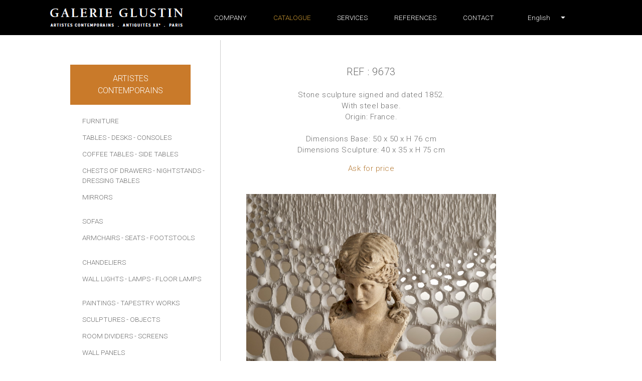

--- FILE ---
content_type: text/html; charset=utf-8
request_url: https://www.glustin.net/en/product?prod=9673
body_size: 27677
content:
<!DOCTYPE html>
<html lang="EN">
<head>

    <base href="/" />
    <meta charset="utf-8" />
    <meta http-equiv="X-UA-Compatible" content="IE=edge" />
    <meta name="viewport" content="width=device-width, initial-scale=1.0" />
    <title>9673 - Sculptures - Artistes contemporains - GLUSTIN</title>
                <link rel="alternate" hreflang="fr" href="https://www.glustin.net/fr/product?prod=9673" />
                <link rel="alternate" hreflang="en" href="https://www.glustin.net/en/product?prod=9673" />
                <link rel="alternate" hreflang="ru" href="https://www.glustin.net/ru/product?prod=9673" />
                <link rel="alternate" hreflang="zh" href="https://www.glustin.net/cn/product?prod=9673" />
                <link rel="alternate" hreflang="ar" href="https://www.glustin.net/ar/product?prod=9673" />
            <link rel="canonical" href="https://www.glustin.net/en/product?prod=9673" />

    <link href='https://fonts.googleapis.com/css?family=Roboto:400,300&subset=latin,cyrillic' rel='stylesheet' type='text/css'>
    <link href="https://fonts.googleapis.com/css2?family=Buenard:wght@700&display=swap" rel="stylesheet">
    <script src="https://kit.fontawesome.com/e54cf3c3cf.js"></script>
    <link href="/css/bootstrap-4.6.1.min.css" rel="stylesheet">

    <link rel="icon" type="image/png" href="/images/favicon.png" />
    <link href='/css/jr_razor.min.css?qs80j1' rel='stylesheet'>
    <link href='/css/main.min.css?qs80j1' rel='stylesheet'>
    <link href='/css/steph-laporte.min.css?qs80j1' rel='stylesheet'>
    <link href='/css/glustin.min.css?qs80j1' rel='stylesheet'>
    <link href='/css/priv.min.css?qs80j1' rel='stylesheet'>
    
    <link href='/css/lity.min.css?qs80j1' rel='stylesheet'>


    <script async src="https://www.googletagmanager.com/gtag/js?id=UA-41191019-1"></script>
    <script>
        window.dataLayer = window.dataLayer || [];
        function gtag() { dataLayer.push(arguments); }
        gtag('js', new Date());
        gtag('config', 'UA-41191019-1');
    </script>

    <script src="/js/jquery-3.6.0.min.js"></script>
    <script src="/js/jr_razor.min.js?qs80j1"></script>
    <script>
        Set_User_State('1933119651673.0.');
        Context_Refresh = function (Count) { Update_Basket_Count(Count) };
    </script>
    <meta name="description" content="Stone sculpture signed and dated 1852.&#xD;&#xA;With steel base.&#xD;&#xA;Origin: France.&#xD;&#xA;&#xD;&#xA;Dimensions Base: 50 x 50 x H 76 cm&#xD;&#xA;Dimensions Sculpture: 40 x 35 x H 75 cm" />


</head>
<body id="BODY" class="EN PRODUCT">
    
    

    <div class="modal" aria-labelledby="bt-catalogue" id="modal-catalogue" aria-hidden="true">
            <div class="modal-dialog">
        <div class="modal-content">
            <div class="modal-header">
                <div class="accordion" id="modalbar-wrapper">
            <div class="Col_Modal-G">
                <div class="n1-item activ" data-toggle="collapse" data-target="#mCol_G">
                    <div>Artistes contemporains</div>
                </div>
                <div id="mCol_G" class="collapse show" data-parent="#modalbar-wrapper">
                    <ul class="list-group">
                                <li class="list-group-item mt-3">
                                            <a href="/en/products/furniture?id=G_04" class=" ">Furniture</a>
                                </li>
                                <li class="list-group-item">
                                            <a href="/en/products/table?id=G_03" class=" ">Tables</a>
                                            <a href="/en/products/desk?id=G_18" class=" "> - Desks</a>
                                            <a href="/en/products/console?id=G_05" class=" "> - Consoles</a>
                                </li>
                                <li class="list-group-item">
                                            <a href="/en/products/coffee-table?id=G_06" class=" ">Coffee tables</a>
                                            <a href="/en/products/pedestal-table?id=G_07" class=" "> - Side tables</a>
                                </li>
                                <li class="list-group-item">
                                            <a href="/en/products/dresser?id=G_20" class=" ">Chests of drawers</a>
                                            <a href="/en/products/bedside-table?id=G_21" class=" "> - Nightstands</a>
                                            <a href="/en/products/dressing-table?id=G_24" class=" "> - Dressing tables</a>
                                </li>
                                <li class="list-group-item">
                                            <a href="/en/products/mirror?id=G_08" class=" ">Mirrors</a>
                                </li>
                                <li class="list-group-item mt-3">
                                            <a href="/en/products/sofas?id=G_01" class=" ">Sofas</a>
                                </li>
                                <li class="list-group-item">
                                            <a href="/en/products/armchair?id=G_02" class=" ">Armchairs</a>
                                            <a href="/en/products/chair?id=G_17" class=" "> - Seats</a>
                                            <a href="/en/products/footstool?id=G_15" class=" "> - Footstools</a>
                                </li>
                                <li class="list-group-item mt-3">
                                            <a href="/en/products/chandelier?id=G_09" class=" ">Chandeliers</a>
                                </li>
                                <li class="list-group-item">
                                            <a href="/en/products/wall-light?id=G_10" class=" ">Wall lights</a>
                                            <a href="/en/products/lamp?id=G_14" class=" "> - Lamps</a>
                                            <a href="/en/products/floor-lamp?id=G_26" class=" "> - Floor lamps</a>
                                </li>
                                <li class="list-group-item mt-3">
                                            <a href="/en/products/painting?id=G_12" class=" ">Paintings</a>
                                            <a href="/en/products/tapestry-works?id=G_22" class=" "> - Tapestry works</a>
                                </li>
                                <li class="list-group-item">
                                            <a href="/en/products/sculpture?id=G_16" class=" ">Sculptures</a>
                                            <a href="/en/products/object?id=G_11" class=" "> - Objects</a>
                                </li>
                                <li class="list-group-item">
                                            <a href="/en/products/room-divider?id=G_27" class=" ">Room dividers</a>
                                            <a href="/en/products/screens?id=G_23" class=" "> - Screens</a>
                                </li>
                                <li class="list-group-item">
                                            <a href="/en/products/wall-panel?id=G_25" class=" ">Wall panels</a>
                                </li>
                    </ul>
                </div>
            </div>
            <div class="Col_Modal-OC">
                <div class="n1-item collapsed" data-toggle="collapse" data-target="#mCol_OC">
                    <div><span>Antiquités XX<sup style='font-size:72%;text-transform: lowercase'>e</sup></span></div>
                </div>
                <div id="mCol_OC" class="collapse " data-parent="#modalbar-wrapper">
                    <ul class="list-group">
                                <li class="list-group-item mt-3">
                                            <a href="/en/ocproducts/painting?id=OC_02" class=" ">Paintings</a>
                                            <a href="/en/ocproducts/tapestry-works?id=OC_03" class=" "> - Tapestry works</a>
                                </li>
                                <li class="list-group-item">
                                            <a href="/en/ocproducts/wall-panel?id=OC_04" class=" ">Wall panels</a>
                                </li>
                                <li class="list-group-item">
                                            <a href="/en/ocproducts/sculpture?id=OC_05" class=" ">Sculptures</a>
                                            <a href="/en/ocproducts/mural?id=OC_06" class=" "> - Wall sculptures</a>
                                </li>
                                <li class="list-group-item">
                                            <a href="/en/ocproducts/objects?id=OC_07" class=" ">Works of art </a>
                                </li>
                                <li class="list-group-item">
                                            <a href="/en/ocproducts/screens?id=OC_08" class=" ">Screens</a>
                                </li>
                                <li class="list-group-item mt-3">
                                            <a href="/en/ocproducts/furniture?id=OC_09" class=" ">Furniture</a>
                                            <a href="/en/ocproducts/table?id=OC_10" class=" "> - Tables</a>
                                </li>
                                <li class="list-group-item">
                                            <a href="/en/ocproducts/console?id=OC_11" class=" ">Consoles</a>
                                            <a href="/en/ocproducts/pedestal-table?id=OC_12" class=" "> - Side tables</a>
                                            <a href="/en/ocproducts/mirror?id=OC_122" class=" "> - Mirrors</a>
                                </li>
                                <li class="list-group-item mt-3">
                                            <a href="/en/ocproducts/sofas?id=OC_13" class=" ">Sofas</a>
                                </li>
                                <li class="list-group-item">
                                            <a href="/en/ocproducts/armchair?id=OC_14" class=" ">Armchairs - Footstools</a>
                                            <a href="/en/ocproducts/chair?id=OC_143" class=" "> - Chairs</a>
                                </li>
                                <li class="list-group-item mt-3">
                                            <a href="/en/ocproducts/chandelier?id=OC_15" class=" ">Chandeliers</a>
                                </li>
                                <li class="list-group-item">
                                            <a href="/en/ocproducts/wall-light?id=OC_16" class=" ">Wall lights</a>
                                </li>
                                <li class="list-group-item">
                                            <a href="/en/ocproducts/lamp?id=OC_17" class=" ">Lamps</a>
                                            <a href="/en/ocproducts/floor-lamp?id=OC_18" class=" "> - Floor lamps</a>
                                </li>
                    </ul>
                </div>
            </div>
            <div class="Col_Modal-P">
                <div class="n1-item collapsed">
                    <div onclick="window.location.href='/en/privproducts?id=P_00'"><div style="
    line-height: 1em;
    display: block;
">PRIVILEGE PRICES</div></div>
                </div>
            </div>
                </div>
                <button type="button" class="close" data-dismiss="modal" aria-label="Close">
                    <span aria-hidden="true">&times;</span>
                </button>
            </div>
        </div>
    </div>

    </div>

<nav class="navbar navbar-expand-lg navbar-light fixed-top" id="menuTop">

        <div class="dropdown">
            <button class="btn btn-link dropdown-modal nav-link" type="button" id="bt-catalogue" data-toggle="modal" data-target="#modal-catalogue">
                Catalogue
            </button>
        </div>

    <button class="navbar-toggler collapsed d-inline-block d-lg-none ml-auto" type="button" data-toggle="collapse" data-target="#navbarSupportedContent" aria-controls="navbarSupportedContent" aria-expanded="false" aria-label="Toggle navigation">
        <span class="navbar-toggler-icon"></span>
    </button>
    <div class="collapse navbar-collapse" id="navbarSupportedContent">
        <ul class="navbar-nav mt-2 mt-lg-0 justify-content-between align-items-center">
            <li class="list-inline-item">
                <a href="/en/catalogue" class="nav-link">
                    <img src="/images/logo_2024.png" alt="GALERIE GLUSTIN PARIS" width="268" height="38">
                </a>
            </li>
        <li class="nav-item"><a class="nav-link " href="/en/about">Company</a></li>
        <li class="nav-item"><a class="nav-link current" href="/en/catalogue">Catalogue</a></li>
        <li class="nav-item"><a class="nav-link " href="/en/services">Services</a></li>
        <li class="nav-item"><a class="nav-link " href="/en/references">References</a></li>
        <li class="nav-item"><a class="nav-link " href="/en/contact">Contact</a></li>
            <li class="nav-item dropdown">
                <a href="#" class="nav-link dropdown-toggle" data-toggle="dropdown" role="button"><i class="fas fa-globe-americas"></i><span class="visible-md visible-lg">&ensp;&ensp;English</span>&ensp;&ensp;</a>
                <div class="dropdown-menu dropdown-menu-right" aria-labelledby="navbarDropdown">
                        <a class="dropdown-item" href="/fr/collections" data-language="Fran&#xE7;ais">&nbsp;Fran&#xE7;ais</a>
                        <a class="dropdown-item" href="/en/collections" data-language="English">&nbsp;English</a>
                        <a class="dropdown-item" href="/ru/collections" data-language="&#x420;&#x443;&#x441;&#x441;&#x43A;&#x438;&#x439;">&nbsp;&#x420;&#x443;&#x441;&#x441;&#x43A;&#x438;&#x439;</a>
                        <a class="dropdown-item" href="/cn/collections" data-language="&#x7B80;&#x4F53;&#x4E2D;&#x6587;">&nbsp;&#x7B80;&#x4F53;&#x4E2D;&#x6587;</a>
                        <a class="dropdown-item" href="/ar/collections" data-language="&#x627;&#x644;&#x639;&#x631;&#x627;&#x642;">&nbsp;&#x627;&#x644;&#x639;&#x631;&#x627;&#x642;</a>
                </div>
            </li>
            <li id="contact-rs" class="nav-item">
                <a href="https://www.pinterest.fr/kglustin/galerie-glustin/" class="nav-link social" target="_blank">
                    <span class="picto-rs">
                        <i class="fab fa-pinterest"></i>
                    </span>
                </a>
                <a href="https://www.instagram.com/galerieglustin#" class="nav-link" target="_blank">
                    <span class="picto-rs">
                        <i class="fab fa-instagram"></i>
                    </span>
                </a>

            </li>
        </ul>
    </div>
</nav>


<div class="d-flex container mw-1000" id="P_Wrapper">
    
        <div id="sidebar-wrapper">
    <div class="list-group list-group-flush">
            <div class="accordion" id="colMenu">
            <div class="Col_Menu-G">
                <div class="n1-item activ" data-toggle="collapse" data-target="#Col_G">
                    <div>Artistes contemporains</div>
                </div>
                <div id="Col_G" class="collapse show" data-parent="#colMenu">
                    <ul>
                                <li class="list-group-item mt-3">
                                            <a href="/en/products/furniture?id=G_04" class=" ">Furniture</a>
                                </li>
                                <li class="list-group-item">
                                            <a href="/en/products/table?id=G_03" class=" ">Tables</a>
                                            <a href="/en/products/desk?id=G_18" class=" "> - Desks</a>
                                            <a href="/en/products/console?id=G_05" class=" "> - Consoles</a>
                                </li>
                                <li class="list-group-item">
                                            <a href="/en/products/coffee-table?id=G_06" class=" ">Coffee tables</a>
                                            <a href="/en/products/pedestal-table?id=G_07" class=" "> - Side tables</a>
                                </li>
                                <li class="list-group-item">
                                            <a href="/en/products/dresser?id=G_20" class=" ">Chests of drawers</a>
                                            <a href="/en/products/bedside-table?id=G_21" class=" "> - Nightstands</a>
                                            <a href="/en/products/dressing-table?id=G_24" class=" "> - Dressing tables</a>
                                </li>
                                <li class="list-group-item">
                                            <a href="/en/products/mirror?id=G_08" class=" ">Mirrors</a>
                                </li>
                                <li class="list-group-item mt-3">
                                            <a href="/en/products/sofas?id=G_01" class=" ">Sofas</a>
                                </li>
                                <li class="list-group-item">
                                            <a href="/en/products/armchair?id=G_02" class=" ">Armchairs</a>
                                            <a href="/en/products/chair?id=G_17" class=" "> - Seats</a>
                                            <a href="/en/products/footstool?id=G_15" class=" "> - Footstools</a>
                                </li>
                                <li class="list-group-item mt-3">
                                            <a href="/en/products/chandelier?id=G_09" class=" ">Chandeliers</a>
                                </li>
                                <li class="list-group-item">
                                            <a href="/en/products/wall-light?id=G_10" class=" ">Wall lights</a>
                                            <a href="/en/products/lamp?id=G_14" class=" "> - Lamps</a>
                                            <a href="/en/products/floor-lamp?id=G_26" class=" "> - Floor lamps</a>
                                </li>
                                <li class="list-group-item mt-3">
                                            <a href="/en/products/painting?id=G_12" class=" ">Paintings</a>
                                            <a href="/en/products/tapestry-works?id=G_22" class=" "> - Tapestry works</a>
                                </li>
                                <li class="list-group-item">
                                            <a href="/en/products/sculpture?id=G_16" class=" ">Sculptures</a>
                                            <a href="/en/products/object?id=G_11" class=" "> - Objects</a>
                                </li>
                                <li class="list-group-item">
                                            <a href="/en/products/room-divider?id=G_27" class=" ">Room dividers</a>
                                            <a href="/en/products/screens?id=G_23" class=" "> - Screens</a>
                                </li>
                                <li class="list-group-item">
                                            <a href="/en/products/wall-panel?id=G_25" class=" ">Wall panels</a>
                                </li>
                    </ul>
                </div>
            </div>
            <div class="Col_Menu-OC">
                <div class="n1-item collapsed" data-toggle="collapse" data-target="#Col_OC">
                    <div><span>Antiquités XX<sup style='font-size:72%;text-transform: lowercase'>e</sup></span></div>
                </div>
                <div id="Col_OC" class="collapse " data-parent="#colMenu">
                    <ul>
                                <li class="list-group-item mt-3">
                                            <a href="/en/ocproducts/painting?id=OC_02" class=" ">Paintings</a>
                                            <a href="/en/ocproducts/tapestry-works?id=OC_03" class=" "> - Tapestry works</a>
                                </li>
                                <li class="list-group-item">
                                            <a href="/en/ocproducts/wall-panel?id=OC_04" class=" ">Wall panels</a>
                                </li>
                                <li class="list-group-item">
                                            <a href="/en/ocproducts/sculpture?id=OC_05" class=" ">Sculptures</a>
                                            <a href="/en/ocproducts/mural?id=OC_06" class=" "> - Wall sculptures</a>
                                </li>
                                <li class="list-group-item">
                                            <a href="/en/ocproducts/objects?id=OC_07" class=" ">Works of art </a>
                                </li>
                                <li class="list-group-item">
                                            <a href="/en/ocproducts/screens?id=OC_08" class=" ">Screens</a>
                                </li>
                                <li class="list-group-item mt-3">
                                            <a href="/en/ocproducts/furniture?id=OC_09" class=" ">Furniture</a>
                                            <a href="/en/ocproducts/table?id=OC_10" class=" "> - Tables</a>
                                </li>
                                <li class="list-group-item">
                                            <a href="/en/ocproducts/console?id=OC_11" class=" ">Consoles</a>
                                            <a href="/en/ocproducts/pedestal-table?id=OC_12" class=" "> - Side tables</a>
                                            <a href="/en/ocproducts/mirror?id=OC_122" class=" "> - Mirrors</a>
                                </li>
                                <li class="list-group-item mt-3">
                                            <a href="/en/ocproducts/sofas?id=OC_13" class=" ">Sofas</a>
                                </li>
                                <li class="list-group-item">
                                            <a href="/en/ocproducts/armchair?id=OC_14" class=" ">Armchairs - Footstools</a>
                                            <a href="/en/ocproducts/chair?id=OC_143" class=" "> - Chairs</a>
                                </li>
                                <li class="list-group-item mt-3">
                                            <a href="/en/ocproducts/chandelier?id=OC_15" class=" ">Chandeliers</a>
                                </li>
                                <li class="list-group-item">
                                            <a href="/en/ocproducts/wall-light?id=OC_16" class=" ">Wall lights</a>
                                </li>
                                <li class="list-group-item">
                                            <a href="/en/ocproducts/lamp?id=OC_17" class=" ">Lamps</a>
                                            <a href="/en/ocproducts/floor-lamp?id=OC_18" class=" "> - Floor lamps</a>
                                </li>
                    </ul>
                </div>
            </div>
            <div class="Col_Menu-P">
                <div class="n1-item collapsed">
                    <div onclick="window.location.href='/en/privproducts?id=P_00'"><div style="
    line-height: 1em;
    display: block;
">PRIVILEGE PRICES</div></div>
                </div>
            </div>
    </div>

    </div>
</div>


    



    <div id="page-content-wrapper">
        <div id="descriptif-produit">
            <p class="ref">REF : 9673</p>
            <p class="descritif">
                Stone sculpture signed and dated 1852.<br/>With steel base.<br/>Origin: France.<br/><br/>Dimensions Base: 50 x 50 x H 76 cm<br/>Dimensions Sculpture: 40 x 35 x H 75 cm<br/>
            </p>
            <p>
                    <a href="/en/request" rel="nofollow">Ask for price</a>
            </p>
            <ul id="presentation-produit">
                    <li>
                        <a href="https://www.glustin.net/res/c9d32cb2-abe9-4587-8e29-e8b5bf0aa7db_buste sur socle_a.jpg?p=%23store%3apic" class="btn" data-lity data-lity-desc="Meuble 1">
                            <img src="https://www.glustin.net/res/c9d32cb2-abe9-4587-8e29-e8b5bf0aa7db_buste sur socle_a.jpg?p=%23store%3apic" alt="sofa" class="prod" loading="lazy" />
                        </a>
                    </li>
                    <li>
                        <a href="https://www.glustin.net/res/fa4abdd9-1a74-4c07-a0b3-df0c3ec2fcf7_zoom buste sur socle 4_a.jpg?p=%23store%3apic" class="btn" data-lity data-lity-desc="Meuble 1">
                            <img src="https://www.glustin.net/res/fa4abdd9-1a74-4c07-a0b3-df0c3ec2fcf7_zoom buste sur socle 4_a.jpg?p=%23store%3apic" alt="sofa" class="prod" loading="lazy" />
                        </a>
                    </li>
                    <li>
                        <a href="https://www.glustin.net/res/56f4ee44-b55e-4e65-b860-4d6fbf7626c5_zoom buste sur socle 1_a.jpg?p=%23store%3apic" class="btn" data-lity data-lity-desc="Meuble 1">
                            <img src="https://www.glustin.net/res/56f4ee44-b55e-4e65-b860-4d6fbf7626c5_zoom buste sur socle 1_a.jpg?p=%23store%3apic" alt="sofa" class="prod" loading="lazy" />
                        </a>
                    </li>
                    <li>
                        <a href="https://www.glustin.net/res/7d45a5e1-5aa3-49cb-9a8c-93551dc7fbf9_zoom buste sur socle 2_a.jpg?p=%23store%3apic" class="btn" data-lity data-lity-desc="Meuble 1">
                            <img src="https://www.glustin.net/res/7d45a5e1-5aa3-49cb-9a8c-93551dc7fbf9_zoom buste sur socle 2_a.jpg?p=%23store%3apic" alt="sofa" class="prod" loading="lazy" />
                        </a>
                    </li>
                    <li>
                        <a href="https://www.glustin.net/res/80b0bc29-45fb-49e6-9dcf-259b7abcd08f_zoom buste sur socle 3_a.jpg?p=%23store%3apic" class="btn" data-lity data-lity-desc="Meuble 1">
                            <img src="https://www.glustin.net/res/80b0bc29-45fb-49e6-9dcf-259b7abcd08f_zoom buste sur socle 3_a.jpg?p=%23store%3apic" alt="sofa" class="prod" loading="lazy" />
                        </a>
                    </li>
                    <li>
                        <a href="https://www.glustin.net/res/455b0488-9330-4180-ab98-7ced338b0e5d_zoom buste sur socle 5_a.jpg?p=%23store%3apic" class="btn" data-lity data-lity-desc="Meuble 1">
                            <img src="https://www.glustin.net/res/455b0488-9330-4180-ab98-7ced338b0e5d_zoom buste sur socle 5_a.jpg?p=%23store%3apic" alt="sofa" class="prod" loading="lazy" />
                        </a>
                    </li>
            </ul>
        </div>
    </div>


</div>

    <script src="/js/bootstrap-4.6.1.min.js"></script>
    <script src="/js/jquery.unobtrusive-ajax.min.js?qs80j1"></script>
    <script type="text/javascript" src="/js/main.min.js?qs80j1"></script>
    
    <script src="/js/lity.min.js?qs80j1"></script>

    

</body>
</html>


--- FILE ---
content_type: text/css
request_url: https://www.glustin.net/css/main.min.css?qs80j1
body_size: 2989
content:
body{padding-top:100px;font-family:'Roboto',Helvetica,Arial,sans-serif;font-size:16px;font-weight:300}a,a:hover,a:focus,a:visited{text-decoration:none}.flyover div{margin-top:5px;color:#484848;overflow:hidden;text-transform:uppercase}.flyover:hover{font-weight:bolder}div.rollover{position:absolute;width:100%;height:0;bottom:0;left:0;opacity:.8;background-color:#fff;color:#484848;overflow:hidden;text-transform:uppercase}.logo{margin-bottom:45px}.uppermenu{font-size:14px;font-weight:400}.uppermenu .nav li>a{text-transform:uppercase;color:#ccc}.uppermenu .nav li>a:hover{color:#c93}.uppermenu .nav li.separator{border-left:1px solid #ccc}.uppermenu .nav li>a.current{color:#c93}.centermenu{text-transform:uppercase;text-align:center;font-size:20px;color:#999}.bottomlink{text-align:center;color:#999}.rawtext{text-transform:none}.centermenu a{color:#999}.bottomlink a{color:#999}div.bottomlink{border-top:1px solid #999;padding-top:20px;margin-bottom:-20px;margin-top:30px}div.centermenu{border-top:1px solid #999;border-bottom:1px solid #999;padding-top:10px;margin-bottom:30px}.box{background-color:#333;color:#fff}div.box{text-align:center;padding:0;margin-top:20px;display:table}div.smallbox{padding:15px 40px 15px 40px;margin-top:0;display:inline-block}.box a,.box .price{color:#c93}.box a:hover{color:#fb6}.box p{margin:25px}.box h1{font-size:16px;text-transform:uppercase}.box h2{color:#fff;font-size:16px;text-transform:uppercase;padding-top:20px}.desc-box{background-color:#fff;color:#000}div.desc-box{margin-top:0}.smallbox h2,.smallbox h4{padding-top:0;margin-bottom:0;margin-top:2px}.box hr{border-top-width:1px;border-top-color:#fff;width:100px}.box>div{display:table-cell;vertical-align:middle}div.Remove{padding-top:20px;font-size:14px}.Item .Remove a{color:#c93}.Item .Ref{padding-top:20px;padding-bottom:20px}.Item .Remove a:hover{color:#fb6}.form-box{background-color:#333;color:#fff}div.form-box{text-align:left;padding:30px;margin-top:20px}.form-box label{text-transform:uppercase;font-size:14px;font-weight:400}.form-box a{color:#c93;text-transform:uppercase;margin-top:30px}.form-group.action{text-align:right}.form-box a:hover{color:#fb6}.pic{margin-top:20px;border:0 solid #fff}.centermenu span{color:#000}.centermenu a:hover{color:#000}.centermenu a.current{color:#000}.footermenu{text-align:center;font-size:14px;color:#999}.footermenu a{text-transform:uppercase;color:#999}.footermenu a:hover,.footermenu a.current{color:#c93}div.footermenu{border-top:1px solid #999;padding-top:10px;margin-top:40px}div.product{text-align:center;margin-bottom:20px}.product .thumb>img{border:1px solid #ddd;padding:0}.product div.thumb>img:hover{border-color:#c93}address{text-align:center}address strong{font-weight:400}.right-pic{padding-top:20px}.revert-box{text-align:justify;text-justify:auto;-moz-hyphens:auto;hyphens:auto;color:#777;line-height:20px;display:table}.revert-box>div{padding-top:20px;display:table-cell;vertical-align:middle}.revert-box a{color:#c93}.revert-box p{margin-top:20px}.revert-box hr{border-top-width:1px;border-top-color:#000;width:80px;position:absolute;left:15px}.revert-box hr.bottom{top:336px}address a,address a:visited,address a:active{color:#c93}address a:hover{color:#fb6}.nav i{font-size:18px}